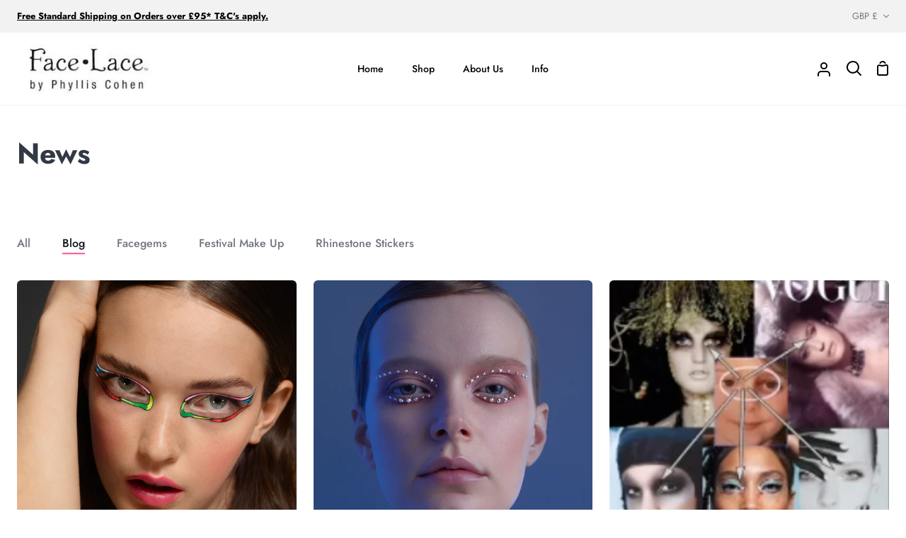

--- FILE ---
content_type: text/css
request_url: https://face-lace.com/cdn/shop/t/5/assets/font-settings.css?v=97793715683354793601759334940
body_size: 1035
content:
@font-face{font-family:Jost;font-weight:700;font-style:normal;src:url(//face-lace.com/cdn/fonts/jost/jost_n7.921dc18c13fa0b0c94c5e2517ffe06139c3615a3.woff2?h1=ZmFjZS1sYWNlMS5hY2NvdW50Lm15c2hvcGlmeS5jb20&h2=ZmFjZS1sYWNlLmNvbQ&hmac=04a37cd382b24064e1dc95b18ed1169c7db1b0fe6cc999fe49b143b78b110778) format("woff2"),url(//face-lace.com/cdn/fonts/jost/jost_n7.cbfc16c98c1e195f46c536e775e4e959c5f2f22b.woff?h1=ZmFjZS1sYWNlMS5hY2NvdW50Lm15c2hvcGlmeS5jb20&h2=ZmFjZS1sYWNlLmNvbQ&hmac=1948a3317f7a78435faa16450d5fcddaa375960873a85e287447226ff4459d4a) format("woff")}@font-face{font-family:Jost;font-weight:400;font-style:normal;src:url(//face-lace.com/cdn/fonts/jost/jost_n4.d47a1b6347ce4a4c9f437608011273009d91f2b7.woff2?h1=ZmFjZS1sYWNlMS5hY2NvdW50Lm15c2hvcGlmeS5jb20&h2=ZmFjZS1sYWNlLmNvbQ&hmac=11273ba862bf72b8c70783c934d91f14f3a77a6ac31456e613ba5bef2fa80d9f) format("woff2"),url(//face-lace.com/cdn/fonts/jost/jost_n4.791c46290e672b3f85c3d1c651ef2efa3819eadd.woff?h1=ZmFjZS1sYWNlMS5hY2NvdW50Lm15c2hvcGlmeS5jb20&h2=ZmFjZS1sYWNlLmNvbQ&hmac=5ff9f868fda5ee2368e9aa4faec9ab80a36c5bb824e78f5a72a93f24ea66b8d2) format("woff")}@font-face{font-family:Barlow;font-weight:500;font-style:normal;src:url(//face-lace.com/cdn/fonts/barlow/barlow_n5.a193a1990790eba0cc5cca569d23799830e90f07.woff2?h1=ZmFjZS1sYWNlMS5hY2NvdW50Lm15c2hvcGlmeS5jb20&h2=ZmFjZS1sYWNlLmNvbQ&hmac=35c9422bbc362655320a2b81fafff9997f5965f2dc4ffd76ad5d329915f58314) format("woff2"),url(//face-lace.com/cdn/fonts/barlow/barlow_n5.ae31c82169b1dc0715609b8cc6a610b917808358.woff?h1=ZmFjZS1sYWNlMS5hY2NvdW50Lm15c2hvcGlmeS5jb20&h2=ZmFjZS1sYWNlLmNvbQ&hmac=927b5b6ce0fa038f5399d63bc9b48625762ea7aff923549958ddb62f9495dac8) format("woff")}@font-face{font-family:Jost;font-weight:600;font-style:normal;src:url(//face-lace.com/cdn/fonts/jost/jost_n6.ec1178db7a7515114a2d84e3dd680832b7af8b99.woff2?h1=ZmFjZS1sYWNlMS5hY2NvdW50Lm15c2hvcGlmeS5jb20&h2=ZmFjZS1sYWNlLmNvbQ&hmac=96ffe30e5af4902ead887751b565a6027b5789041643649cf834ebfd91cdb2f9) format("woff2"),url(//face-lace.com/cdn/fonts/jost/jost_n6.b1178bb6bdd3979fef38e103a3816f6980aeaff9.woff?h1=ZmFjZS1sYWNlMS5hY2NvdW50Lm15c2hvcGlmeS5jb20&h2=ZmFjZS1sYWNlLmNvbQ&hmac=a6a5bc76868e014ce4b1ba14b70a58530874a66d648341d0c73522f69a815e31) format("woff")}@font-face{font-family:Jost;font-weight:500;font-style:normal;src:url(//face-lace.com/cdn/fonts/jost/jost_n5.7c8497861ffd15f4e1284cd221f14658b0e95d61.woff2?h1=ZmFjZS1sYWNlMS5hY2NvdW50Lm15c2hvcGlmeS5jb20&h2=ZmFjZS1sYWNlLmNvbQ&hmac=e5b6f0f12c92e2fb223bbbe1bc244cb98ca189c547ba0adf0f1b2f664f70bd9c) format("woff2"),url(//face-lace.com/cdn/fonts/jost/jost_n5.fb6a06896db583cc2df5ba1b30d9c04383119dd9.woff?h1=ZmFjZS1sYWNlMS5hY2NvdW50Lm15c2hvcGlmeS5jb20&h2=ZmFjZS1sYWNlLmNvbQ&hmac=7a5e5bb56692dabf97d78d9dc4b581644de8db91656a4fcc2cb49ccd7ec8b5d0) format("woff")}@font-face{font-family:Jost;font-weight:800;font-style:normal;src:url(//face-lace.com/cdn/fonts/jost/jost_n8.3cf5e98b5ecbf822f9fccf0e49e49a03e21bd8ac.woff2?h1=ZmFjZS1sYWNlMS5hY2NvdW50Lm15c2hvcGlmeS5jb20&h2=ZmFjZS1sYWNlLmNvbQ&hmac=ba726f44ed02693e22f6575e1f002e9423b65675a1dfe50a244da453f3593b2a) format("woff2"),url(//face-lace.com/cdn/fonts/jost/jost_n8.dbe90b7c788249ac8931bcf34b35a1a9cdfaf184.woff?h1=ZmFjZS1sYWNlMS5hY2NvdW50Lm15c2hvcGlmeS5jb20&h2=ZmFjZS1sYWNlLmNvbQ&hmac=b1866db0ea6551b518276406118ecd95c2987dddd0b51e0e7d15b3bb58342303) format("woff")}@font-face{font-family:Barlow;font-weight:600;font-style:normal;src:url(//face-lace.com/cdn/fonts/barlow/barlow_n6.329f582a81f63f125e63c20a5a80ae9477df68e1.woff2?h1=ZmFjZS1sYWNlMS5hY2NvdW50Lm15c2hvcGlmeS5jb20&h2=ZmFjZS1sYWNlLmNvbQ&hmac=11fb96d48d1da99a1bf2e9976eeec562c8899b6e29e082e649a6c32e446ff488) format("woff2"),url(//face-lace.com/cdn/fonts/barlow/barlow_n6.0163402e36247bcb8b02716880d0b39568412e9e.woff?h1=ZmFjZS1sYWNlMS5hY2NvdW50Lm15c2hvcGlmeS5jb20&h2=ZmFjZS1sYWNlLmNvbQ&hmac=28d397d6159b1e95959f96ae67eefc0f923dd5e9b7457cb245ea2c4dc7f18639) format("woff")}@font-face{font-family:Jost;font-weight:400;font-style:italic;font-display:swap;src:url(//face-lace.com/cdn/fonts/jost/jost_i4.b690098389649750ada222b9763d55796c5283a5.woff2?h1=ZmFjZS1sYWNlMS5hY2NvdW50Lm15c2hvcGlmeS5jb20&h2=ZmFjZS1sYWNlLmNvbQ&hmac=4945137f125a18c9fc4c445b5f961ac7d48a3abe4fbdaf52f91d1ddc9c7a17f6) format("woff2"),url(//face-lace.com/cdn/fonts/jost/jost_i4.fd766415a47e50b9e391ae7ec04e2ae25e7e28b0.woff?h1=ZmFjZS1sYWNlMS5hY2NvdW50Lm15c2hvcGlmeS5jb20&h2=ZmFjZS1sYWNlLmNvbQ&hmac=dd521eb7d8b7e4c3e20e7c0ca42357b413208b1f58956bf14b865d7fa3ff04d8) format("woff")}@font-face{font-family:Jost;font-weight:500;font-style:italic;font-display:swap;src:url(//face-lace.com/cdn/fonts/jost/jost_i5.a6c7dbde35f2b89f8461eacda9350127566e5d51.woff2?h1=ZmFjZS1sYWNlMS5hY2NvdW50Lm15c2hvcGlmeS5jb20&h2=ZmFjZS1sYWNlLmNvbQ&hmac=8866febca5b86a1ee8b04f59d31e4e3dc591ce4e084afa7f5f5939fe76c8d28e) format("woff2"),url(//face-lace.com/cdn/fonts/jost/jost_i5.2b58baee736487eede6bcdb523ca85eea2418357.woff?h1=ZmFjZS1sYWNlMS5hY2NvdW50Lm15c2hvcGlmeS5jb20&h2=ZmFjZS1sYWNlLmNvbQ&hmac=940b35a60e58e4ab0c60f5a3f044a3d7fe7be3cb0c64dca78bd56aac50bec35b) format("woff")}@font-face{font-family:Jost;font-weight:600;font-style:italic;font-display:swap;src:url(//face-lace.com/cdn/fonts/jost/jost_i6.9af7e5f39e3a108c08f24047a4276332d9d7b85e.woff2?h1=ZmFjZS1sYWNlMS5hY2NvdW50Lm15c2hvcGlmeS5jb20&h2=ZmFjZS1sYWNlLmNvbQ&hmac=5f40b80d705bdb71683436236afae9eb5f333fe1cd7d126ad82347f3dd25b861) format("woff2"),url(//face-lace.com/cdn/fonts/jost/jost_i6.2bf310262638f998ed206777ce0b9a3b98b6fe92.woff?h1=ZmFjZS1sYWNlMS5hY2NvdW50Lm15c2hvcGlmeS5jb20&h2=ZmFjZS1sYWNlLmNvbQ&hmac=ba0d77b373c059cba0598205f7a0071a73b54417f4eb64dcec7d09b855a41d05) format("woff")}@font-face{font-family:Jost;font-weight:700;font-style:italic;font-display:swap;src:url(//face-lace.com/cdn/fonts/jost/jost_i7.d8201b854e41e19d7ed9b1a31fe4fe71deea6d3f.woff2?h1=ZmFjZS1sYWNlMS5hY2NvdW50Lm15c2hvcGlmeS5jb20&h2=ZmFjZS1sYWNlLmNvbQ&hmac=b1bef5f9331d6a0e1172c1a756a2f2650fd69303dcf8d76ea398478681505e94) format("woff2"),url(//face-lace.com/cdn/fonts/jost/jost_i7.eae515c34e26b6c853efddc3fc0c552e0de63757.woff?h1=ZmFjZS1sYWNlMS5hY2NvdW50Lm15c2hvcGlmeS5jb20&h2=ZmFjZS1sYWNlLmNvbQ&hmac=d2738ee7f2ebd89213c3fffc648ae074e93299e49bc47f33acf259b86a637b12) format("woff")}@font-face{font-family:Jost;font-weight:800;font-style:italic;font-display:swap;src:url(//face-lace.com/cdn/fonts/jost/jost_i8.c9686e83cd2cfb3a5bd986d83933736a3315b2e8.woff2?h1=ZmFjZS1sYWNlMS5hY2NvdW50Lm15c2hvcGlmeS5jb20&h2=ZmFjZS1sYWNlLmNvbQ&hmac=0a5e6d9f782ed51d74bbdb3f38b8f1bbc6083adbe2d0ffc634e87f3cf7a73329) format("woff2"),url(//face-lace.com/cdn/fonts/jost/jost_i8.525974c10da834b988c3927fcde002d48ad15cb1.woff?h1=ZmFjZS1sYWNlMS5hY2NvdW50Lm15c2hvcGlmeS5jb20&h2=ZmFjZS1sYWNlLmNvbQ&hmac=2782f02e73472d74b6f4e3e78132815ad9f54768908fed84f9f24c5807351027) format("woff")}
/*# sourceMappingURL=/cdn/shop/t/5/assets/font-settings.css.map?v=97793715683354793601759334940 */


--- FILE ---
content_type: application/x-javascript; charset=utf-8
request_url: https://bundler.nice-team.net/app/shop/status/face-lace1.myshopify.com.js?1768884442
body_size: -362
content:
var bundler_settings_updated='1676987635';